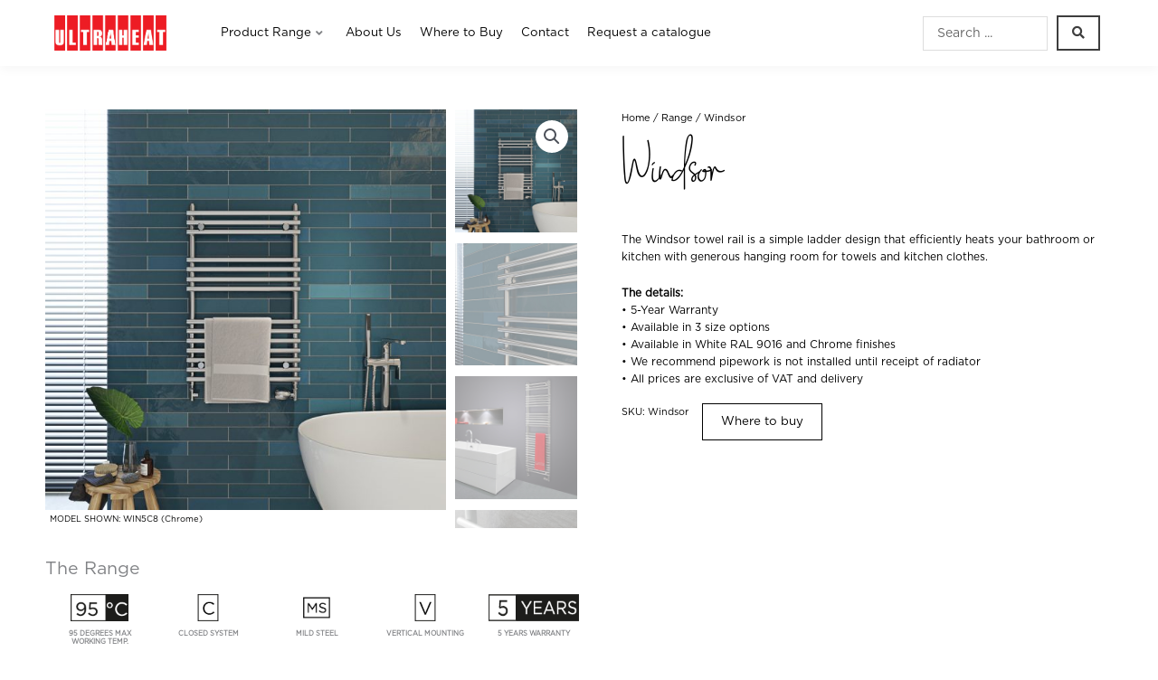

--- FILE ---
content_type: text/html; charset=utf-8
request_url: https://www.google.com/recaptcha/api2/anchor?ar=1&k=6Le2-eQcAAAAADVpOprj7moSieLXlUaCUHSXgc4q&co=aHR0cHM6Ly93d3cudWx0cmFoZWF0LmNvLnVrOjQ0Mw..&hl=en&v=TkacYOdEJbdB_JjX802TMer9&size=invisible&anchor-ms=20000&execute-ms=15000&cb=8xdpb5le3nhi
body_size: 45148
content:
<!DOCTYPE HTML><html dir="ltr" lang="en"><head><meta http-equiv="Content-Type" content="text/html; charset=UTF-8">
<meta http-equiv="X-UA-Compatible" content="IE=edge">
<title>reCAPTCHA</title>
<style type="text/css">
/* cyrillic-ext */
@font-face {
  font-family: 'Roboto';
  font-style: normal;
  font-weight: 400;
  src: url(//fonts.gstatic.com/s/roboto/v18/KFOmCnqEu92Fr1Mu72xKKTU1Kvnz.woff2) format('woff2');
  unicode-range: U+0460-052F, U+1C80-1C8A, U+20B4, U+2DE0-2DFF, U+A640-A69F, U+FE2E-FE2F;
}
/* cyrillic */
@font-face {
  font-family: 'Roboto';
  font-style: normal;
  font-weight: 400;
  src: url(//fonts.gstatic.com/s/roboto/v18/KFOmCnqEu92Fr1Mu5mxKKTU1Kvnz.woff2) format('woff2');
  unicode-range: U+0301, U+0400-045F, U+0490-0491, U+04B0-04B1, U+2116;
}
/* greek-ext */
@font-face {
  font-family: 'Roboto';
  font-style: normal;
  font-weight: 400;
  src: url(//fonts.gstatic.com/s/roboto/v18/KFOmCnqEu92Fr1Mu7mxKKTU1Kvnz.woff2) format('woff2');
  unicode-range: U+1F00-1FFF;
}
/* greek */
@font-face {
  font-family: 'Roboto';
  font-style: normal;
  font-weight: 400;
  src: url(//fonts.gstatic.com/s/roboto/v18/KFOmCnqEu92Fr1Mu4WxKKTU1Kvnz.woff2) format('woff2');
  unicode-range: U+0370-0377, U+037A-037F, U+0384-038A, U+038C, U+038E-03A1, U+03A3-03FF;
}
/* vietnamese */
@font-face {
  font-family: 'Roboto';
  font-style: normal;
  font-weight: 400;
  src: url(//fonts.gstatic.com/s/roboto/v18/KFOmCnqEu92Fr1Mu7WxKKTU1Kvnz.woff2) format('woff2');
  unicode-range: U+0102-0103, U+0110-0111, U+0128-0129, U+0168-0169, U+01A0-01A1, U+01AF-01B0, U+0300-0301, U+0303-0304, U+0308-0309, U+0323, U+0329, U+1EA0-1EF9, U+20AB;
}
/* latin-ext */
@font-face {
  font-family: 'Roboto';
  font-style: normal;
  font-weight: 400;
  src: url(//fonts.gstatic.com/s/roboto/v18/KFOmCnqEu92Fr1Mu7GxKKTU1Kvnz.woff2) format('woff2');
  unicode-range: U+0100-02BA, U+02BD-02C5, U+02C7-02CC, U+02CE-02D7, U+02DD-02FF, U+0304, U+0308, U+0329, U+1D00-1DBF, U+1E00-1E9F, U+1EF2-1EFF, U+2020, U+20A0-20AB, U+20AD-20C0, U+2113, U+2C60-2C7F, U+A720-A7FF;
}
/* latin */
@font-face {
  font-family: 'Roboto';
  font-style: normal;
  font-weight: 400;
  src: url(//fonts.gstatic.com/s/roboto/v18/KFOmCnqEu92Fr1Mu4mxKKTU1Kg.woff2) format('woff2');
  unicode-range: U+0000-00FF, U+0131, U+0152-0153, U+02BB-02BC, U+02C6, U+02DA, U+02DC, U+0304, U+0308, U+0329, U+2000-206F, U+20AC, U+2122, U+2191, U+2193, U+2212, U+2215, U+FEFF, U+FFFD;
}
/* cyrillic-ext */
@font-face {
  font-family: 'Roboto';
  font-style: normal;
  font-weight: 500;
  src: url(//fonts.gstatic.com/s/roboto/v18/KFOlCnqEu92Fr1MmEU9fCRc4AMP6lbBP.woff2) format('woff2');
  unicode-range: U+0460-052F, U+1C80-1C8A, U+20B4, U+2DE0-2DFF, U+A640-A69F, U+FE2E-FE2F;
}
/* cyrillic */
@font-face {
  font-family: 'Roboto';
  font-style: normal;
  font-weight: 500;
  src: url(//fonts.gstatic.com/s/roboto/v18/KFOlCnqEu92Fr1MmEU9fABc4AMP6lbBP.woff2) format('woff2');
  unicode-range: U+0301, U+0400-045F, U+0490-0491, U+04B0-04B1, U+2116;
}
/* greek-ext */
@font-face {
  font-family: 'Roboto';
  font-style: normal;
  font-weight: 500;
  src: url(//fonts.gstatic.com/s/roboto/v18/KFOlCnqEu92Fr1MmEU9fCBc4AMP6lbBP.woff2) format('woff2');
  unicode-range: U+1F00-1FFF;
}
/* greek */
@font-face {
  font-family: 'Roboto';
  font-style: normal;
  font-weight: 500;
  src: url(//fonts.gstatic.com/s/roboto/v18/KFOlCnqEu92Fr1MmEU9fBxc4AMP6lbBP.woff2) format('woff2');
  unicode-range: U+0370-0377, U+037A-037F, U+0384-038A, U+038C, U+038E-03A1, U+03A3-03FF;
}
/* vietnamese */
@font-face {
  font-family: 'Roboto';
  font-style: normal;
  font-weight: 500;
  src: url(//fonts.gstatic.com/s/roboto/v18/KFOlCnqEu92Fr1MmEU9fCxc4AMP6lbBP.woff2) format('woff2');
  unicode-range: U+0102-0103, U+0110-0111, U+0128-0129, U+0168-0169, U+01A0-01A1, U+01AF-01B0, U+0300-0301, U+0303-0304, U+0308-0309, U+0323, U+0329, U+1EA0-1EF9, U+20AB;
}
/* latin-ext */
@font-face {
  font-family: 'Roboto';
  font-style: normal;
  font-weight: 500;
  src: url(//fonts.gstatic.com/s/roboto/v18/KFOlCnqEu92Fr1MmEU9fChc4AMP6lbBP.woff2) format('woff2');
  unicode-range: U+0100-02BA, U+02BD-02C5, U+02C7-02CC, U+02CE-02D7, U+02DD-02FF, U+0304, U+0308, U+0329, U+1D00-1DBF, U+1E00-1E9F, U+1EF2-1EFF, U+2020, U+20A0-20AB, U+20AD-20C0, U+2113, U+2C60-2C7F, U+A720-A7FF;
}
/* latin */
@font-face {
  font-family: 'Roboto';
  font-style: normal;
  font-weight: 500;
  src: url(//fonts.gstatic.com/s/roboto/v18/KFOlCnqEu92Fr1MmEU9fBBc4AMP6lQ.woff2) format('woff2');
  unicode-range: U+0000-00FF, U+0131, U+0152-0153, U+02BB-02BC, U+02C6, U+02DA, U+02DC, U+0304, U+0308, U+0329, U+2000-206F, U+20AC, U+2122, U+2191, U+2193, U+2212, U+2215, U+FEFF, U+FFFD;
}
/* cyrillic-ext */
@font-face {
  font-family: 'Roboto';
  font-style: normal;
  font-weight: 900;
  src: url(//fonts.gstatic.com/s/roboto/v18/KFOlCnqEu92Fr1MmYUtfCRc4AMP6lbBP.woff2) format('woff2');
  unicode-range: U+0460-052F, U+1C80-1C8A, U+20B4, U+2DE0-2DFF, U+A640-A69F, U+FE2E-FE2F;
}
/* cyrillic */
@font-face {
  font-family: 'Roboto';
  font-style: normal;
  font-weight: 900;
  src: url(//fonts.gstatic.com/s/roboto/v18/KFOlCnqEu92Fr1MmYUtfABc4AMP6lbBP.woff2) format('woff2');
  unicode-range: U+0301, U+0400-045F, U+0490-0491, U+04B0-04B1, U+2116;
}
/* greek-ext */
@font-face {
  font-family: 'Roboto';
  font-style: normal;
  font-weight: 900;
  src: url(//fonts.gstatic.com/s/roboto/v18/KFOlCnqEu92Fr1MmYUtfCBc4AMP6lbBP.woff2) format('woff2');
  unicode-range: U+1F00-1FFF;
}
/* greek */
@font-face {
  font-family: 'Roboto';
  font-style: normal;
  font-weight: 900;
  src: url(//fonts.gstatic.com/s/roboto/v18/KFOlCnqEu92Fr1MmYUtfBxc4AMP6lbBP.woff2) format('woff2');
  unicode-range: U+0370-0377, U+037A-037F, U+0384-038A, U+038C, U+038E-03A1, U+03A3-03FF;
}
/* vietnamese */
@font-face {
  font-family: 'Roboto';
  font-style: normal;
  font-weight: 900;
  src: url(//fonts.gstatic.com/s/roboto/v18/KFOlCnqEu92Fr1MmYUtfCxc4AMP6lbBP.woff2) format('woff2');
  unicode-range: U+0102-0103, U+0110-0111, U+0128-0129, U+0168-0169, U+01A0-01A1, U+01AF-01B0, U+0300-0301, U+0303-0304, U+0308-0309, U+0323, U+0329, U+1EA0-1EF9, U+20AB;
}
/* latin-ext */
@font-face {
  font-family: 'Roboto';
  font-style: normal;
  font-weight: 900;
  src: url(//fonts.gstatic.com/s/roboto/v18/KFOlCnqEu92Fr1MmYUtfChc4AMP6lbBP.woff2) format('woff2');
  unicode-range: U+0100-02BA, U+02BD-02C5, U+02C7-02CC, U+02CE-02D7, U+02DD-02FF, U+0304, U+0308, U+0329, U+1D00-1DBF, U+1E00-1E9F, U+1EF2-1EFF, U+2020, U+20A0-20AB, U+20AD-20C0, U+2113, U+2C60-2C7F, U+A720-A7FF;
}
/* latin */
@font-face {
  font-family: 'Roboto';
  font-style: normal;
  font-weight: 900;
  src: url(//fonts.gstatic.com/s/roboto/v18/KFOlCnqEu92Fr1MmYUtfBBc4AMP6lQ.woff2) format('woff2');
  unicode-range: U+0000-00FF, U+0131, U+0152-0153, U+02BB-02BC, U+02C6, U+02DA, U+02DC, U+0304, U+0308, U+0329, U+2000-206F, U+20AC, U+2122, U+2191, U+2193, U+2212, U+2215, U+FEFF, U+FFFD;
}

</style>
<link rel="stylesheet" type="text/css" href="https://www.gstatic.com/recaptcha/releases/TkacYOdEJbdB_JjX802TMer9/styles__ltr.css">
<script nonce="Xlh2SRZhqQOuDpYckvTWnA" type="text/javascript">window['__recaptcha_api'] = 'https://www.google.com/recaptcha/api2/';</script>
<script type="text/javascript" src="https://www.gstatic.com/recaptcha/releases/TkacYOdEJbdB_JjX802TMer9/recaptcha__en.js" nonce="Xlh2SRZhqQOuDpYckvTWnA">
      
    </script></head>
<body><div id="rc-anchor-alert" class="rc-anchor-alert"></div>
<input type="hidden" id="recaptcha-token" value="[base64]">
<script type="text/javascript" nonce="Xlh2SRZhqQOuDpYckvTWnA">
      recaptcha.anchor.Main.init("[\x22ainput\x22,[\x22bgdata\x22,\x22\x22,\[base64]/[base64]/[base64]/[base64]/[base64]/[base64]/[base64]/[base64]/[base64]/[base64]/[base64]/[base64]/[base64]/[base64]/[base64]\\u003d\\u003d\x22,\[base64]\\u003d\\u003d\x22,\x22V8Ouwp3CrFZ1a8K1wrvCjsOnT8OvbcOBfXDDqcK8wqQgw65Hwqx1Q8O0w59bw6PCvcKSNMKNL0rCn8KwwozDi8K4V8OZCcO+w6QLwpInZlg5wqDDm8OBwpDCuR3DmMOvw5t4w5nDvlXCuAZ/LcOhwrXDmDdBM2PCuHYpFsKIIMK6CcKRB0rDtDZ6wrHCrcOBPlbCr2IdYMOhFMKJwr8TbX3DoAN5wr/CnTpnwrXDkBwhU8KhRMOADmPCucO8wozDtyzDklk3C8OUw53DgcO9NDbClMKeLsOlw7AudnbDg3sOw57DsX05w4x3wqV9wqHCqcK3woPCiRAwwoLDnzsHEcKVPAMFZcOhCUF1wp8Qw58CMTvDp3PClcOgw5R/[base64]/DvGU/wpzDnm9Nw7FVJcKTbsKec8KUO8K6M8KfH2Vsw7NNw4zDkwkvLCAQwp/CnMKpOAlNwq3Dq1QTwqk5w7/[base64]/Cn8KlBMOkPsKxw7h5Q3zCtA3Clkp3wqx6OMKiw47DvsKlAcKnSnLDmcOOScOsJMKBFXXCscOvw6jCqwbDqQVCwrIoasKSwqoAw6HCnsODCRDCvMOwwoEBFSZEw6EAXA1Aw6NfdcOXwqjDi8Osa2ofCg7Dp8Kqw5nDhFTCicOeWsKIOH/DvMKaGVDCuC1cJSVdRcKTwr/DnMK/[base64]/Cl8KOfcKiRi3CpS3DgzzDkMO1csKHw4s7w63DqTcswptTwqHCgT8Tw7bDvEXDqMOOwoPCsMKyasKubFZGw4/CsBELKMK+wq8QwphUw4p+MBMCD8Oow4Z3FwVOw79kw6jDoFQdcsOySw8VGELCmGvCuAtvwo9Jw77DnsOUDcKtdk56VcOIMsOSwohTw65bDEXDohtUF8KkZD/CqjHDocOMwpgQR8KeV8KbwqgXwqRaw57DlAFHw7oMwodMZsO5B1U1w7zDgMKLFU7DmsOyw49AwoBmwrQpWWXDu1nDj1fDrSYOIx9LEcKOKsODw7sTGy3DpMKHw5jCmMKyKHjDpRvCq8OoOcO/[base64]/[base64]/Du8OxSG9hwoTDrQlmwoB0UMKZH8OZY8OQbTUIdMODw4bCo0ATw7cVdMKDwpATN37CrMO4w4LCjcKSY8O9WHnDrQ5dwpcUw4JpOTjCvMKBKMOuw6ACY8OAfEvChsOcwq7CohkMw5pbYMKRwox/ZsKYeUpyw4QewrHCp8O1wrlYwqAew4UpelzCgcK4wr/CtcOMwqokDcOLw77Dv1IpwrnDqcOAwpTDtm42MMKKwrksABNGI8Okw63DqMKIwqxwQARmw6sww6/[base64]/CtcOeGMOAwr/ClCkzGsOfLErCj1gCw6vDpB7CvnQzSsOVw7oMw7HCk0ZjLRfDucKpw5FEBcKcw6bCosOEVsOhwqM7fgjCkG3DiQVPw67Ch3NxdcKkM1XDsS5lw7RCdMKiYcO3HMKnY24kwp0dwot/w4slwoRrw4DCkzAdb2oZOcKlw6xENsO5wpLDt8ONEsOHw4LDjHBgIcKwM8KzSWDDlCJhwoRYwqrCiWRIb0Znw6TCglQewppeG8O6B8OqLSUBbgNlwqfDul94wq7Co0rCu3fDvcK3Um/DnX1zNcO0w4VMw70pBsKjMUgJSMO2XsKjw6JIwoscOBJDRMO4w6fDkcOsIMKFIGvCpcK7fMK/wpLDtcOXw58Xw5rDpMOJwqRRLjcTwq7DgMOXdW/[base64]/[base64]/CqsO8LsKNV1nDvsO+P8Kof0rCksO7FQbDhAl7fw3CpV3Dh3tdY8OhU8OiwqvDicK0fMOqwok7w7AgaW8TwpMgw5/CtsK0JsKEw41kwpUyI8OCwrTCg8O0w6tROMKkw59SwpzClmnCrsKnw6PCmMK+w7VVKMKsU8KPwo7DnC3CgcOhwo0QbxAkKljClMKsc0dtDMKKWE/Ct8Oqwr7DqT8mw47ChXbCmUDChjdmLcKowovCi3N7wqnCrjcGwrLCr37CssKoOHx/wq7CvMKUw4/[base64]/Dg0YkasKMwotIYkzDozROUsORVcOWwpcfw6sfw40Gwp3CqsKwAsOvQcKnwqvDpEbDniQ7wr/DucKjAsOAe8O+VMO5EcOHE8ODZsOgHnJFXcO7eydRCgA5wrNPaMOrwozCpsOxwq/DhHnDgRTDnsOeTsOCQWpkw40aCiskP8KHwqADO8OiworCuMOAHAQRU8KPw6zCn21wwoTCuwTCuTMiw6NpE3puw43DqG1kf2XCuCFsw6jCoxPCjWAFw7FoE8O3wp3Dph/CksKbw4oLw6/[base64]/PsO8w6rCjTByw4fCl8K8BcKzKCvDnGw8w6zDt8K/w7fDqMKhw7pRUsO1w4QrD8K/EQMxwqHDqgslelguFBDDqmfDvhZFRBnCjcOrw6JeVsKpKjBxw41MdsO/[base64]/CoMOrIxN/F8Oyw5J7wpbCu8Obwp8ow6d/[base64]/w7xFw7nCthwYw4vCksKIwpIUw4UydlExRChTwptzwrnCg2IpacK3w7LCuRYrfxzDrnwMFsK0VcKKaDfCl8KFwoc4LcOWJgV5wrIkw7/DscKJEDHCnhTDiMKNRXUrw5PCj8KAw53CqMOCwr/CvVEYwqjCoznCrsOKPnB5HhQ0wqDDisOyw7bDlMOBw4cxLl1faXRVwrjCjRbCsgnCtcO/[base64]/[base64]/DhjkuE8K9w7XCg18kMFzCtQ5ywpB7CcKpHRPDnsO4U8K0Sjt2TTUYbMOUOXDCisO+w7F8TCVhwo7CrBRFwrzDj8OcdjsYQUZQw6lowovDjMOhw7/[base64]/wpMMw4bCnTkSwqEiwqjDsDFqw4zDu8OqwqhnSTrDvFxXwpLChHrDnWfDrcOeEMKCdsKGwpzCpsKiwqPCmsKFBMK+w4zDs8OgwrJCwqdCcF95EVcVBcOSSnjCuMKDOMKNwpRYAyorwqhACsKmH8K5ScKxw7kAwoZsRcOJwrFjHsOaw5M7w4lkScKwe8O/DMOxCzxdwr7CjFDCvsOFwofDu8KtCMKgQEI6On8ONVRPwqUwNF/DtcKrwqUjI0ZZw4wPfU3CicOnwp/CiG/Dt8K9XsOIf8OGwpAYTsOibAsqWWghaBHDnjfDosKrcMKNw63Ct8KAcw7CocOkYy7Dt8OWCSwgJMKUbcOgw6fDlSfDnMK+w4vDksOMwrvDjXFlKjc+wp49RzLDisOBw6k0w44Ew7MUwq3DiMKUKyQAw5lMw7HDr0jDv8OALMOLJsO/[base64]/OsOOw4QHw6/DrMOZwqzDlkDDvsOgMCAtZMKgAwJrWxQ4eRPDkhEJw6fCtUYPDsKsLMOOwpLCsQjDoWcewo5oR8OxGXFrwqwmQHrDusKHw583wrByU2HDni4mcsKxw41GHsO/DkrDtsKIwqnDrALDt8OAwpkWw5dBRcO7ScOIw4/DucKROQXCnsO4w5zCk8KIGCrCqEjDnwxGwrIRwr3CmsOyS07DkhXClcOTMw/CoMORw5BfNcOfw5gHw68fHgkPU8ONCVrCpcOXw5p4w6/CqsKJw5QAIgfDnkLCuzYqw4sjwog8bxk5w71zYnTDsQ8Jw4LDrMKDUzENwrF6wpd2wpvDs0LDnxPCo8O9w57DrsKNABZPS8K0wrDDiTPDnQwaOsO0N8Oyw4wWLMO6wp3DlcKKwqjDtMOJMi5eLT/Dhl/DtsO0wpjCjAYsw4TDk8OzEXjDncKlR8O2KMOgw7vDljLDqwZicyrClWcCwprCgy1iJsKlFsKhSlnDj0PCgWIaU8OyHcOjwo/Cu0sTw4fDtcKUw6R/AC3DhXoqMyXDiggYwqfDul7Crm7CvDV+w50pw6rCnFdPemsUasKKFmAjdcOYwpMVwqcTw6IlwrwpRTrDjEB2CMOkXMK/w6XClsOmw6fCqG8SZsO2w7IKDcORMGoQdHYYwqwwwpRCwrHDtMOrEsKEw53Du8OWQgBGLFnCvsOBwpkow61uw6PDmTjCjsKMwothw6fCninCkMKeBzIcAl/[base64]/Dom1iw79cZHLCiMOVMn7Dm8KxwpQWM8KmwrvCsAcuccKANHbDjgfCtcKZbDBgw6tGZHPCsChUwp7CiSjDnEV9w7x8w6rDiFcnEcOoc8KkwpI3wqo9wqERwqfDvsKgwq/CmD7DkcOXTBrCrsOEBcK1NUbDpxdyw4g+J8Odw5DClsOywqxtwrlFw401ZRzCtWDCijlQw7/Dj8ODNsO5eXhtwpYCw6fDtcKuwr7Dm8O7w7nCkcOuw5xsw4YcXTJywp5xYsORw7PDpBV8MBwVRMOKwq/CmsKHMlzCqW7DqAxCN8Kow7HDtMKowqzCuF0UwqTCtMOkV8OTwqkFHlLCgsK3ZB5Ew5bDsBnDoSdmwoR6WBRNVzjDl1PCnsOyXQnCi8Kyw4EPb8KbwqvDm8O4w7/CocKxwq7CgzLCmFzDm8K4c0DCssOaXBvDmcO2wqPCqFPCncKOGQbCgsKYeMKywqbCpSfDqwRyw5sNJ2DCt8OJMcKYdsO8YcKgeMKdwq0WXVbClQzDpsK9O8KPwqvDjlfCrnsowrvCksORwpDCiMKgOw/CpMOkw7oxExvCgMOsC1NvQkjDmMKIETQTZsOIEMKdcMOfw73CqMORWsOWc8OKwoMndE/CncOVwrLCkcOAw78AwoPChxthC8O6OR/CqMOhDC54wrdnw6JKD8KRw747w6Fww4nCnAbDuMKEX8KUwqF8wpJAw7/CiQovw6DDrnPCvsOjwoB1cQwpwqfDsU18wq0yTMO8w7jDsnl8w4DDm8KgNcKsIR7Cti/DrVtOwptawqYQJ8O4B0lZwqzCmcORwrTDscOcwrnDg8OnCcKXf8K4wpTCnsKzwqPDjcK4BsOawqsVwq5OUMKTw6/Cp8OQw6XCrMKkwofCqFRewqjCvyRWAAzDtzbCnDBWwoHCm8OoacOpwpfDsMKJw7xOV1vCkz3Cv8KhwoXChj0LwpxDXsOqw5vCkcKpw4/ClMKWIsOcWMKfw5/DgsOZw5zChADCiWE/[base64]/DuMONeGYewo1ewogEw6d+A0I0wqhXw4bDhEJmHsOpRMKmwp8BXWIgJ2bCvxo7wrDDlXjDjMKheEHDsMO+LMO/w47DpcOMHsOeMcOSAmPCvMOLLmhmw685VsOXHsKswrfDpjhIPnjDsUotw5xzwo4fZwo7OsKdeMKcw5grw50rw7NCI8OUwoVjwoYxW8OKVcOAwqc5w7jDp8OlHyUVEDHCgsKIwr/Dg8ONw47CnMK9wr9jA1LDi8OhYsOvw5bCtgllccKlw69sAWTCusOWwqnDggPDv8KobiDDtQLDtDdtDMKXDh7DtsKHw5MjwrXClGEbDWoZPsOxwoQITMKvw7ItDF3Cp8KNIEnDjsOMw7FXw4/Cg8Kkw7RQOwUlw6zCsBt1w5Nkdxg/wpLDksKTwpzCtsK1wpluwofCvAhCwo/CgcKEScOzw6g/[base64]/DtMOAwpFZw4LCuFxSw6LCgFrDrsK4w77Dq0UkwrBvw711w4TDt1/DuEbDn0PDgsKlADnDjMKBwqzDn1V0wpIDBcKhwpFPOMK6WcORw6vCncOiN3HDlcK1w4d0w5xLw7bCqRBuU3fCrsOcw5/DiUg0FMO8wq/Ci8OGYDXDvMK0wqF4dcOaw6ElDMKqw4ltMMKcVz3ChMOvL8KYQQvCvD5Qw7ggbV/DgsK3wpzDgMOpwpLDrMOrfVUMwozDi8OqwoceYkHDssK1S3bDgcOba07DuMOdw4ZWacOCdcOXwqYgSSzDg8Kww67DmHPCl8Kew5/[base64]/w6/DkzFKw64Jwq5wTyQLwpbDtsOoMkw+CcOxwq5IAsO0w5bCqwbDoMKELcKTaMKQWMK6fcK7w6YUwoxpw7dMw7gEwq9IKmTDulTCvU5KwrN+wo9ZfxLCjMO2wrTCmMOQLXrDnynDh8KWwrbClAwWw4TDg8KqaMKxWsOkw6/[base64]/SivCjcOqADxwFcOcw5XChgXDmsOBGlg7wq/DpGvDqcOJwojDocOdUyPDpcKLw6/CiVvCtA0Cw4nDvMKpwqRhw7ZPwpLDuMK4wrfDskLDv8K+wofDl1J5wp1Pw4QGw5nDnMK6RsKsw7ErLcOcTsKvSRLCgcKyw7Qpw7fCrR/CiDcacgHCiD0lwq/DjFcVRzLDmwDDp8ORWMK9wro4WyzDssKHNGYnw43CvcOew53CusO+WMOUwp5kGE/[base64]/DqMOXQxhAw45xUsOON8OrbXEZw60/NMOHw4jCmsKXQR/CkMOhGUEnw5MIeyEafsKiwrbComghGsOqw5rCisKtwqvDhAPCqsOPw7/DgsKOdsO0woDCrcOPLMKGw6jCssO9w4RBdMOVwpVKw4LChggdwpMzw4YQwpYGRgrCqDpVw64LRsOqQMO6UMOPw4VfFcK/fsKqw6XCg8ObdsKmw6vCrk0WWiDDrFHDvx7DisK5wr5RwqUKwpE7DcKbwodgw6EcOGLCi8OSwr3ChMKkwrfCisOZwrfDqU3CgsK3w6FUw7Euw7zDqhHCtSfCnXtTScOCwpdLw5DDjE/[base64]/CqsKTwpsJYS/[base64]/Do8Orw63CgRzDrj0SIhjCiRIkC3rCosODw5UqwqbDlsKEwpPDnSYKwrhUGF/DuS0Bw4fDuDLDqUdzwqbDhkTDliHCrsOgw71VPcOnHcKjw7jDgMKRW0YMw73DocOSJUgddsO4NiPDkDNXwqzDhWNNP8O6wqBXTRnDg3lMw6XDlsOUwo4wwrBXw7DDssO/wqVoLEjCtgQxwrtCw6XCgMOsXsK2w6DDpsKWCC9/w5t6K8KOH1DDk1F1fXHCu8KnWGXDm8KnwrjDqB9fwprCj8OxwqUWw6fCscO7w7rCvMKlGsKsdmdmUsOUwolWQy3CgcK+wrLDqmfCu8Oxw6jCjMOUalINODLChzzDhcKaDQfClRvDmQjCrcOEw5Vcwpsuw5bCnMKsw4bCrcKgfnrDh8KOw4x6LwMrwp18OsO/FcKQJsKBwodTwrDDnMOYw41SUsKBwobDtyABwrDDjMOIUsKRwqswVMOwT8KPHcOaacOVwoTDmGHDscKEGsK7Q1/CkibDhxIBwol9woTDklDCuTTCn8KASMK3TUzDpsOlBcKWVMKWGyzChsOVwrDDhARmKcOHTcO/w4zDsmDDpsOjw4LDk8KBSsKZwpfCvsOgwr/Crx4uNsO2acOAJFsbXsOcGi/DgDzDksOZWcKWQMKWwqPCjcKvOxfClcK9woPCoz9Dw5DCik82bsO7QSJiwoDDsRPCo8Kzw7vCv8O/w6smM8KbwrrCosK3E8ObwqE8wqbCnMKVwpvDgMO3EAMjwpNvbyvDp17CqUbClz7DsmPDlMOeWCsEw7vComrDh103YjDCkMO7NsOCwq/Cr8KaB8OUw7DDrsOHw5dJeRc5VhUPSg82w7zDksOawrjDl2YqCjBGw5PCumAzDsOoW3g/G8OEIQ4pTiDClsO5wqcBKirDo2jDm1/ClcORQsKww7AUf8ONw5HDm37Cr0DDq37Dp8KeMhgNwrdrw53CiUrDsWIgw6pPKQoGe8KWNcO5w5bCvsOFcmrDjcKSZcKNw4cOU8K/[base64]/[base64]/CgEs7wqARW8O7w4gNw792P8Kxe8O2wokMHW0cHcKBw5ddEsKtw6nCvcORLsKlRsOrw4LDrTMhGV1Vw7Z1VAXDgAzCpjBnwqzDhx8JJ8OzwoPCjMOJwrkkw6vCuWEEGcOVUMKfwpF3w7zDpcKAw77Ch8K2w6zCl8O1anfCvhx8bcK7BUteK8OuYMKQwp/DisOrMwrCjGrDky7Csz9rwqdvw78TOcOIwpzDoUIiPkBKw6crGANHworCrm1Cw5wFw79ZwpZ6GcOASn4Twr/DtkvCrcOPwrPCt8OxwpdXGQbCg2sdw5fCmcObwpEDwoQhw4zDklnDhEfCpcOQQ8OlwpRXeT9IKMK6fsOJUn00WFUFYsO2EsOxS8Oiw5VDVzRzwoTCmcOTX8OJPMOkwrvCmMKGw67Cl2HDkHAaVMO6WcKgJMKhD8OXHMOaw4w2wqNRwpLDo8OwNzJWI8K/w4TCpS3Dox9HYsK3BzwNDnzDgWURQ0bDlijDh8Otw4jCr3ZxworDoWUnXXdWd8Oxwpwaw6R2w4FSD0fCrwUpwrJkRR/Dux7DlBPDtMO4w5nCkzNoBsOqwpHDusOUAkcydl9vw5Q3Z8O5worCuF5/[base64]/[base64]/CmTpQw6pKwqvDmVVhGcK4D8OzNkrDrmx7esOhwrt5wr3DgBF3woFywpYTQcKRw6FNwozDmsK7wpllR2jDpQrCsMOXV1vDrMOEHU/[base64]/[base64]/wppxXgLDqMKIwrJyw5VLJDtiwrVPw43CrsKFKRpoAELDtX7CuMOSwojDgS9Rw49Fw53CsSzCgcOOwo/CgHp5wopnwp4lbMO/w7HDsxzDklw0Z2V6wpTCiAHDsQ/CsQxswq7CvxLClkkZw7sLw6/DuhLCnMK4ccKRwrfDkMOrw7A8KyRRw5VGNMK/wpbCum/CtcKkw5cKw7/CqsOvw4PCqwkcwo/DhAxUJ8KTHVp7w7nDo8K4w6zDmRlef8KzH8O4wp5UdsOQbURYwrR/OsONw50Mw6w9w6XDtWURw6nCgsKWwo/ChcKxM2dzVMONLybDoTHDpwdOwqHCssKowrDCuT3DicK4PBjDhMKEwobCp8O1chLCt2TCghc1woLDksO7AsKuWsOBw6Nswo/[base64]/wpJNKcOmJ8Ozw70PwoUbw4HCucOLFsKWw5lqwojCoMOYwpguw5zCjmPDr8KTBF9rwp/[base64]/CqmMcwqxRw5Yuw6UZw6QLw6vCvsO4w4IuV8KQCQ7CmMKwwrxEwonDjm7DoMOFw7s4F2pJw5HDscK1w4VtJDhRw5HCrV/CosK3VsK4w6LCi3Npwoh+w5I2wonClcK6w5FyZ0rDihjDoi/CrcKNcsK6wqETw7/Dh8KPIQvCg0jCr0rCjX7CksOqAcOhWcKZXwvDo8K/[base64]/w495w6kVYxFIwqDDnMOiWXlAbMKPHFdNfQwEfcO7cMKLI8KgP8KWwrktw4tJwoQzwqQMw7JMegkyFSYiwrgQZD3DtcKSw5tUwoTCoizDmDjDhMKbw6TCgi/[base64]/w6vDtcKYScOsEhnDg3HDvxDDtzwHE8KRJi/CvsKOwp5mwrkWc8KbwovCqy3CrMK/K1/Drnc9EsOnQsKQJD/Ctx/CtXXDp1d2ZMKMwr/[base64]/wpllwpfCrg/[base64]/HMO+RMKewqZPesK7TcKNRRp3w5p7RQZFD8OOw7XDgUnCnW5PwqnDlsKYQcKZw6rDqAjDusKqcMO6SjZgCsOVWSpQw74GwrArwpFrw4c6w4Zpf8O6wqgnw5fDnsOWwrcOwobDkVcrY8KQcMOJN8Kyw4TDg1c3ScKfOcKfem/Ck1nDrlbDql5oTl7Cqm8Dw5vDiG3CqXMRAcKaw6XDtsOJw5fCpAFpKMKBDyoxwrRcwrPDt1TCssKyw7U/w4XDlcOJWcO6C8KEYsK7RMOAwqcNUcOvP0UHQsKyw4fCp8OFwrvCq8KCw7fCgsODBW07LFPCpcOeGSprUh5+eWxZw7DChsORB07Cl8OxMC3CtEpLwo8ww6/CssKdw5tpBsO9wp8fWAbCtcOhw5BDAUbDglxRw4XCiMOvw4/Cgi7Ck1nChcKYw5M0wrQ8RSZiwrfCpyfCv8OqwpZUw6TDpMKrfMKzw6hEwph1w6fDgVPDg8KWPlDDisKNw4fDvcO2AsKzwrhJw6kZaxtgAx1fQGXDj0sgwr0kw7jCk8K/[base64]/Dl8OKwp12woPCi8Otwqhfw7jDgUDDicOLw5bCvT0yTcKPw6DCln9hw5thVMOQw75IJMKQFxNbw580XcO1PjgGw6QXw4hxwoN4biB9EALDu8O9AQXCr0xwwrrDgMK5wrPCqFvCrWfDmsK/[base64]/[base64]/[base64]/CtTUWw57CqMOEw5bDqX4JBcKPw7hTwot/bMOkOULDtMOXM8KbVVfCisKkw4UAwqEUfsK3wr3Cl0EJw5PDisKWKH/Cikc7w4Ucw4PDhsO3w6AwwprCmlYhw78aw6pOZHLCjcOLM8OAAsOpDcKPdcKWGkNxNxhMHCjCrMK5w5zDrnVEwps9wo3DsMORYsKMwrTCrC4/w6V+TF/DhCLDmQAIw7I7KyHDrCI2wp5sw79MK8KpSFxmw4IDfcO0HGQ8w4ZBw7XDjH0Xw7xUw51uw4nDmiBTFTNTO8KrFsK3NcKsTU4gWMOtw6jDrcKgw71lEcOnJcKtw4/DncOnCMOxwojDl3teXMKAW1NrVMOyw5cpb2LCoMO3wqZwFTNXwoUWMsKDwoRpdMORwp7Ds2MnYFkUw5RjwpIRHHYwRMOGU8KfJxjDtMOOwpLDsxhVGcKOe10Vw4rDtcKxLcO/[base64]/ClcKNPMKsw5rDkUXDo8KcUhjDu8O6FR1fwrp4dMOwRcOfEMOkE8K9wp/DnSZuwrphw6MzwqsEw4XCnMOQwrjDnFvCiUbDgX1WeMO2asOUwqt/[base64]/[base64]/Cklhpf8Kaw49VPQ0ZwoNeQjDCuEk2X8KLworCn0Vyw6vCvGfCmsOhwpjDqTfDhcKFFcKnw5fCowDDosOawojCkmjCsw8AwpUjwr82OEnCn8OZw6HDpMOBe8OwPDHCt8O4Zjg0w7VEYjPDlxvCoV9OGsO4bQfDtX7CkMOXwqPCusKJKlsHwo/CrMK6wrgUwr07w43Dlj7CgMKOw7J8w7Myw6dKwohQP8OoJxHDn8KhwqfDpMOOZ8KIw5zDjTIHXMOYLlPDsUdqf8Ktf8Ohw550UHAFw5IIw5nCmcOkeCLDgsKELcKhIMOOw5TCqxRdYcKuwrpmGG/[base64]/ChsKIES4ew6TDjcKJwplyD8Knw7I0wpgJwqMqSwdvbcK3w6xmwp/Con/[base64]/[base64]/CuVwSDjPDtsK7w7JbQ8O8w5jDtMKQwq/CgxQ1wp9/ZSo4HmsNw5wrwqpnw419N8KlCMO/w4fDo0BnNMOIw4fDtcO6OER3w5DCuVDDtFDDgBvDvcK3VhJnHcKUF8O0w4JvwqHCnm7Ck8K7w5bClsO0wo4FW1oZQsOne37Co8OHN3sUw7tAw7LDsMOzw7zDpMOpwpPCsWpZw7/[base64]/CjsKsb8KfwpkkwqBfwrbCvsKPCsKxUx/[base64]/CtEHCgcKvDcOfGijDiyHDoz7CjMO9LVrDijQuwoNTCRkJC8ODwrhsOcK/w5fChkHCs2DDm8Khw7bDkh9Tw7vCvCdxL8KCwpDDkhbCqxtdw7bDiGc3wqnCsMKoQ8O2McKJw7vCqgNgVXLCu2Nfwp40ZkfClU0bwqHCjcO/[base64]/DisKWw6gQwoNFwoAmw5UZXk/DmcO9N8K7TMOjFMKkU8KXwosbw5cYUzIEaW4Gw4LDkW/ClXxXwqPCsMKrZHwbZirDh8KqNTdWCcOmMDHCocKsCSQyw6VLw7fChsKZV1PCpW/[base64]/OxhITEdlaHhhGyrCmlbDmcOxE2jDk1HDihbChl3DnVXDgWDCkgXDncO3V8K6GU7DrMOfbU9JPB1fPhPCiH89ZwdWOcKGw67CvMOtesO+P8OVCsKJaGgwf39gw4XCmMOoOFllw47ConrCoMO4woPCqEHCsB8iw6hfwrgPdMK2wr/DmWh0wozCmkjDgcKwBsOPwql9GsKmCRtFEsKww4ZxwpPDhDbDnMO5woDDl8K7wrtAw6LCln3CrcKjM8KIwpfChcOKwpfDsU/[base64]/ChizCrHRyZsObHcO9wrXDhSLDqMOxWT3DtDDCv0I7ccK5wq/Ctj3Cqg/Cp0XDiGPDsmLCkBpvXSTCgcKlGMOwwo7CnMO9UQ9AwrPDqsOGw7cUUCZOKsKywrc5MMOnw7cxw5LCrMKDQmEvwobDpQU6w47ChHpTwokXw4ZwY2zDt8OIw7jCq8KACS7CqgXCpMKQNcOXwo9lX1/DlF/DuBcaMMO7w7B3ScKILgPCkETCrShBw6sSdjjDosKUwp8swojDmkXDrEd/aQNna8OyWzJbw5VkMcOQw6hZwp8TdBgtw6oiw6/[base64]/DlcKCwr3CkcOIwoQSVMOPRcKyZsO4W8KOwrMycsO3LwRFwofCnhY9wptHw7zDkkDDlsOgdcOvNSPDgcKQw5zDkClYwrEGNQIDw6MAesKUOsOGw7pGBwU6wq1VORzCjRJjYsO/bU0pK8Omw5/CtwNKZMK6ccKGVMOvMznDpwvDmsObwpjDmsKFwq/DucOMbMKxwqIdYsKMw5wFw6TCrAsUwpBow5zDhwbCtiAJO8O6DcOGczZ2wpEqYcKDNMOJXwJTJkrDpQnDgEfDgCHDtcOkesONw4LDjyVHwqA/acKZCQjCgcOPw6xefXBCw4MDwoJoYMOuwoc4BmjDmxRpwoBywrI9CUM7w4/ClsOHe13DqAXCtMKdJMKPSsOWYztHeMKNw7TCk8KRw4RAYcKWw5ZlLD9AZ2HDkcKbwrM/[base64]/DrjYFwp7DscKEX8Onw73DmlLDssOMw6HDjsKNIMOrw7TDoBtLw6xVLcKyw7nDnHlienTDhQtuw6rCgcK/X8OOw5zDh8OMHcK7w7pqWcOuaMKYHsK2FncHwpl+w61rwoRNwoLDk2tRw6lcdH/CiHxgwprDvMOkBgEDS3tzfxLDqcOiwpXDnnR2wq0cKAlVMlpnwq8NCl40EWQIBnPCujQSw43DjnPCgsK9w4vDv14hMBZlwrTCmSbClMOLw4sew6dfwqPCjMKvw4I8CxrCkcKxw5EjwrBtw7nClsOHw6fCmXZ3JWNDw65/SEMRR3DDlcOrwpIrUnFgIHkDwp/Dj1XDpWrChW3CugvCsMKsGwhWw67Cuw0Hw6fChcOVUT3CmsKSK8K3woRGHcKRw49LND7CsFfDlHDDrGtCwpVRw5I/[base64]/wq/Ck0XCjcKLfnMzKAnDtcKxL8OhwqzCucKichTCkTXDh0Nww4LCr8Oxw5Arw6zCiFnDi3PCgzxXFCcvHcKJDcO6E8OnwqYWwrMDdSjCqUdrw7ZPDQbDqMOdwqUdTsKqwqobb2tCwoVZw7prVsOwTQXDh2McacOMQCw5csOkwpxWw53DpsOQcXPDuQbDqU/CtMO7A1jCncOOwqHCpCDCn8OLwoLDvTt1w5jCmsOSPhhvw6dowrgHEw3CoX5VMcKGwrN+wq/CoB5rwqUDSsO5QMKyw6TChMKRwqPCv0gjwrRawrbCgMOpwofDimDDncO+DcKqwqfCknJPJxEBEBLCrMKSwoZxw5tswqEib8KuI8KqwrjDvTvCjSAtw6xRUUvDpsKPwrdgTURQJ8KRw4gOX8O9E0k4w7FBwrM7VH7CpsOPwprDqsOBbAUHw5vDg8Kuw4/DhADDvDfDkV/Ct8OTw5VRw6Mmw6nDtBXCgSoYwrE1YBPDtcKuITzDhMK0FQ3CnMKXcsKkck/DuMKUw7DDnnIXMMKnw6rCiytqw5FhwpzCkzwjw6RvQy9zLsO8w4xjwoMxw6s3UEJvw7FtwpJCTzs0dsOlwrfDnGQEwppbW0xPdEvDkcOww55qacKAMcO1L8KCLsKSwq/DlC0pw4vDgsKwb8KNwrJFMMOHeSJ+Nh1wwq5iwplgGsO+cHvDtgEJdcOIwpvDjcOJw4QHHRjDu8OCVQhjKsKowpzCmsOzw5nDjMOkwpjDo8O5w53Cvl5xScKMwpdxVSAOw4TDpAPDvsO/w73CpcOmbsOkwoXCrcKhwq/Cih9Mwq8CXcOow7hZwoJNw4LDssOVGGHCjEnCuwRNwoMVP8OBwpbDrMOqKQ\\u003d\\u003d\x22],null,[\x22conf\x22,null,\x226Le2-eQcAAAAADVpOprj7moSieLXlUaCUHSXgc4q\x22,0,null,null,null,0,[21,125,63,73,95,87,41,43,42,83,102,105,109,121],[7668936,665],0,null,null,null,null,0,null,0,null,700,1,null,0,\[base64]/tzcYADoGZWF6dTZkEg4Iiv2INxgAOgVNZklJNBoZCAMSFR0U8JfjNw7/vqUGGcSdCRmc4owCGQ\\u003d\\u003d\x22,0,0,null,null,1,null,0,1],\x22https://www.ultraheat.co.uk:443\x22,null,[3,1,1],null,null,null,1,3600,[\x22https://www.google.com/intl/en/policies/privacy/\x22,\x22https://www.google.com/intl/en/policies/terms/\x22],\x22I0b2YynHi1ZaZzv4ikwe3dY/JbdHG6Hpq+TW3MP3K/k\\u003d\x22,1,0,null,1,1764650174997,0,0,[215,158,198],null,[104,101,130,201,201],\x22RC-bHlL6GIuCWOJcA\x22,null,null,null,null,null,\x220dAFcWeA4jQxlDNkB9AmPnvt-_2diCQ10XDhPMYCj9LmAiIWRAp-henPqNI9dKsFmIMJly3sQuDNnvzUpX5c_PjXy6kBdWJ_umCg\x22,1764732975091]");
    </script></body></html>

--- FILE ---
content_type: text/css; charset=utf-8
request_url: https://www.ultraheat.co.uk/wp-content/plugins/pitacs-btu-calculator/form.css
body_size: -85
content:
.pitacs_btu_calculator_form .elementor-field-group {
  padding: 0 .2rem;
  margin-bottom: 1rem;
}
.pitacs_btu_calculator_form .elementor-field-group select,
.pitacs_btu_calculator_form .elementor-field-group input {
  border-radius: 0;
}
.pitacs_btu_calculator_form .elementor-field-group .elementor-field {
  font-size: 12px;
}

.pitacs_btu_calculator_form-result-box {
  box-shadow: 0 0 10px 0 rgb(0 0 0 / 22%);
  margin: 3rem 0;
  padding: 50px 50px 35px 50px;
  display: flex;
  flex-direction: column;
  align-items: center;
}
.pitacs_btu_calculator_form-result-circle {
  width: 160px;
  height: 160px;
  border-radius: 160px;
  margin: 2rem;
  padding: 1rem;
  border: 4px solid black;
  display: flex;
  flex-direction: column;
  justify-content: center;
  align-items: center;
}
.pitacs_btu_calculator_form-result-watts-wrapper {
  text-align: right;
}

.pitacs_btu_calculator_form-result-btu {
  font-size: 2.5rem;
  font-weight: bold;
  color: #9c4f00;
}


--- FILE ---
content_type: text/css; charset=utf-8
request_url: https://www.ultraheat.co.uk/wp-content/uploads/elementor/css/post-1186.css
body_size: 728
content:
.elementor-1186 .elementor-element.elementor-element-2cf18df:not(.elementor-motion-effects-element-type-background), .elementor-1186 .elementor-element.elementor-element-2cf18df > .elementor-motion-effects-container > .elementor-motion-effects-layer{background-color:var( --e-global-color-48ea3a1a );}.elementor-1186 .elementor-element.elementor-element-2cf18df{box-shadow:0px -11px 10px -15px rgba(0,0,0,0.5);transition:background 0.3s, border 0.3s, border-radius 0.3s, box-shadow 0.3s;margin-top:0px;margin-bottom:0px;padding:50px 50px 38px 50px;}.elementor-1186 .elementor-element.elementor-element-2cf18df > .elementor-background-overlay{transition:background 0.3s, border-radius 0.3s, opacity 0.3s;}.elementor-1186 .elementor-element.elementor-element-7407306{--grid-template-columns:repeat(0, auto);--icon-size:18px;--grid-column-gap:20px;--grid-row-gap:0px;}.elementor-1186 .elementor-element.elementor-element-7407306 .elementor-widget-container{text-align:left;}.elementor-1186 .elementor-element.elementor-element-7407306 .elementor-social-icon{background-color:#000000;}.elementor-1186 .elementor-element.elementor-element-7407306 .elementor-social-icon:hover{background-color:var( --e-global-color-secondary );}.elementor-1186 .elementor-element.elementor-element-41c5f23{font-family:"Gotham", Sans-serif;line-height:2.3em;letter-spacing:1px;color:#000000;}.elementor-1186 .elementor-element.elementor-element-294441c > .elementor-element-populated{border-style:solid;border-width:0px 01px 0px 0px;border-color:#CDCCCC;padding:20px 20px 20px 20px;}.elementor-1186 .elementor-element.elementor-element-8a1cbd1 .elementor-nav-menu .elementor-item{font-family:"Gotham", Sans-serif;font-weight:400;text-transform:uppercase;line-height:1.2em;letter-spacing:0px;}.elementor-1186 .elementor-element.elementor-element-8a1cbd1 .elementor-nav-menu--main .elementor-item{color:#000000;fill:#000000;padding-left:0px;padding-right:0px;padding-top:0px;padding-bottom:0px;}.elementor-1186 .elementor-element.elementor-element-8a1cbd1 .elementor-nav-menu--main .elementor-item:hover,
					.elementor-1186 .elementor-element.elementor-element-8a1cbd1 .elementor-nav-menu--main .elementor-item.elementor-item-active,
					.elementor-1186 .elementor-element.elementor-element-8a1cbd1 .elementor-nav-menu--main .elementor-item.highlighted,
					.elementor-1186 .elementor-element.elementor-element-8a1cbd1 .elementor-nav-menu--main .elementor-item:focus{color:#FDD9B5;fill:#FDD9B5;}.elementor-1186 .elementor-element.elementor-element-8a1cbd1 .elementor-nav-menu--main:not(.e--pointer-framed) .elementor-item:before,
					.elementor-1186 .elementor-element.elementor-element-8a1cbd1 .elementor-nav-menu--main:not(.e--pointer-framed) .elementor-item:after{background-color:#FDD9B5;}.elementor-1186 .elementor-element.elementor-element-8a1cbd1 .e--pointer-framed .elementor-item:before,
					.elementor-1186 .elementor-element.elementor-element-8a1cbd1 .e--pointer-framed .elementor-item:after{border-color:#FDD9B5;}.elementor-1186 .elementor-element.elementor-element-8a1cbd1 .elementor-nav-menu--main .elementor-item.elementor-item-active{color:#9C4F00;}.elementor-1186 .elementor-element.elementor-element-8a1cbd1 .e--pointer-framed .elementor-item:before{border-width:2px;}.elementor-1186 .elementor-element.elementor-element-8a1cbd1 .e--pointer-framed.e--animation-draw .elementor-item:before{border-width:0 0 2px 2px;}.elementor-1186 .elementor-element.elementor-element-8a1cbd1 .e--pointer-framed.e--animation-draw .elementor-item:after{border-width:2px 2px 0 0;}.elementor-1186 .elementor-element.elementor-element-8a1cbd1 .e--pointer-framed.e--animation-corners .elementor-item:before{border-width:2px 0 0 2px;}.elementor-1186 .elementor-element.elementor-element-8a1cbd1 .e--pointer-framed.e--animation-corners .elementor-item:after{border-width:0 2px 2px 0;}.elementor-1186 .elementor-element.elementor-element-8a1cbd1 .e--pointer-underline .elementor-item:after,
					 .elementor-1186 .elementor-element.elementor-element-8a1cbd1 .e--pointer-overline .elementor-item:before,
					 .elementor-1186 .elementor-element.elementor-element-8a1cbd1 .e--pointer-double-line .elementor-item:before,
					 .elementor-1186 .elementor-element.elementor-element-8a1cbd1 .e--pointer-double-line .elementor-item:after{height:2px;}.elementor-1186 .elementor-element.elementor-element-8a1cbd1{--e-nav-menu-horizontal-menu-item-margin:calc( 16px / 2 );}.elementor-1186 .elementor-element.elementor-element-8a1cbd1 .elementor-nav-menu--main:not(.elementor-nav-menu--layout-horizontal) .elementor-nav-menu > li:not(:last-child){margin-bottom:16px;}.elementor-1186 .elementor-element.elementor-element-5f53f6d{text-align:right;font-family:"Gotham", Sans-serif;line-height:1.7em;letter-spacing:1px;color:#000000;}.elementor-1186 .elementor-element.elementor-element-ad88c96:not(.elementor-motion-effects-element-type-background), .elementor-1186 .elementor-element.elementor-element-ad88c96 > .elementor-motion-effects-container > .elementor-motion-effects-layer{background-color:var( --e-global-color-75b44f2b );}.elementor-1186 .elementor-element.elementor-element-ad88c96{transition:background 0.3s, border 0.3s, border-radius 0.3s, box-shadow 0.3s;margin-top:0px;margin-bottom:0px;padding:0px 0px 0px 0px;}.elementor-1186 .elementor-element.elementor-element-ad88c96 > .elementor-background-overlay{transition:background 0.3s, border-radius 0.3s, opacity 0.3s;}.elementor-1186 .elementor-element.elementor-element-03b5698 > .elementor-element-populated{margin:0px 0px 0px 0px;--e-column-margin-right:0px;--e-column-margin-left:0px;padding:5px 0px 5px 0px;}.elementor-1186 .elementor-element.elementor-element-5fff61c > .elementor-widget-container{margin:0px 0px 0px 0px;padding:0px 0px 0px 0px;}.elementor-1186 .elementor-element.elementor-element-5fff61c{text-align:center;}@media(max-width:1024px){.elementor-1186 .elementor-element.elementor-element-7407306{--icon-size:28px;}.elementor-1186 .elementor-element.elementor-element-294441c > .elementor-element-populated{border-width:0px 0px 0px 0px;}.elementor-1186 .elementor-element.elementor-element-5f53f6d{text-align:center;}}@media(min-width:768px){.elementor-1186 .elementor-element.elementor-element-7aa97dc{width:29.944%;}.elementor-1186 .elementor-element.elementor-element-294441c{width:20.038%;}.elementor-1186 .elementor-element.elementor-element-6591a3e{width:19.986%;}.elementor-1186 .elementor-element.elementor-element-3d2b84d{width:30.014%;}}@media(max-width:1024px) and (min-width:768px){.elementor-1186 .elementor-element.elementor-element-7aa97dc{width:50%;}.elementor-1186 .elementor-element.elementor-element-294441c{width:50%;}.elementor-1186 .elementor-element.elementor-element-6591a3e{width:50%;}.elementor-1186 .elementor-element.elementor-element-3d2b84d{width:100%;}}@media(max-width:767px){.elementor-1186 .elementor-element.elementor-element-2cf18df{margin-top:0px;margin-bottom:0px;padding:10px 10px 10px 10px;}.elementor-1186 .elementor-element.elementor-element-7407306 .elementor-widget-container{text-align:center;}.elementor-1186 .elementor-element.elementor-element-7407306{--icon-size:17px;}.elementor-1186 .elementor-element.elementor-element-41c5f23{text-align:center;}.elementor-1186 .elementor-element.elementor-element-294441c > .elementor-element-populated{border-width:0px 0px 0px 0px;}.elementor-1186 .elementor-element.elementor-element-5f53f6d{text-align:center;}}

--- FILE ---
content_type: text/css; charset=utf-8
request_url: https://www.ultraheat.co.uk/wp-content/uploads/elementor/css/post-6967.css
body_size: 126
content:
.elementor-kit-6967{--e-global-color-primary:#6EC1E4;--e-global-color-secondary:#54595F;--e-global-color-text:#7A7A7A;--e-global-color-accent:#61CE70;--e-global-color-2eed84e1:#4054B2;--e-global-color-634bf2f5:#23A455;--e-global-color-5974ede6:#000;--e-global-color-48ea3a1a:#FFF;--e-global-color-2ab24e6a:#E4D76E;--e-global-color-302933ef:#000000;--e-global-color-23c8d642:#000000;--e-global-color-75b44f2b:#CDCCCC;--e-global-color-3659944a:#9C4F00;--e-global-color-30153b59:#FDD9B5;--e-global-color-3c2f4b72:#B2C8C9;--e-global-color-617085e8:#9CBB9A;--e-global-color-4bb2a6b4:#D9830C;--e-global-color-d588ee1:#F4A09A;--e-global-color-0eaf1ce:#E60101;--e-global-typography-primary-font-family:"Roboto";--e-global-typography-primary-font-weight:600;--e-global-typography-secondary-font-family:"Roboto Slab";--e-global-typography-secondary-font-weight:400;--e-global-typography-text-font-family:"Roboto";--e-global-typography-text-font-weight:400;--e-global-typography-accent-font-family:"Roboto";--e-global-typography-accent-font-weight:500;}.elementor-kit-6967 e-page-transition{background-color:#FFBC7D;}.elementor-kit-6967 a:hover{color:var( --e-global-color-5974ede6 );}.elementor-section.elementor-section-boxed > .elementor-container{max-width:1320px;}.e-con{--container-max-width:1320px;}.elementor-widget:not(:last-child){margin-block-end:20px;}.elementor-element{--widgets-spacing:20px 20px;--widgets-spacing-row:20px;--widgets-spacing-column:20px;}{}h1.entry-title{display:var(--page-title-display);}@media(max-width:1024px){.elementor-section.elementor-section-boxed > .elementor-container{max-width:1024px;}.e-con{--container-max-width:1024px;}}@media(max-width:767px){.elementor-section.elementor-section-boxed > .elementor-container{max-width:767px;}.e-con{--container-max-width:767px;}}

--- FILE ---
content_type: text/css; charset=utf-8
request_url: https://www.ultraheat.co.uk/wp-content/uploads/elementor/css/post-54.css
body_size: 661
content:
.elementor-54 .elementor-element.elementor-element-a7a0756{box-shadow:0px 5px 10px 0px rgba(0, 0, 0, 0.03);padding:0px 050px 0px 50px;}.elementor-bc-flex-widget .elementor-54 .elementor-element.elementor-element-d85c8cc.elementor-column .elementor-widget-wrap{align-items:center;}.elementor-54 .elementor-element.elementor-element-d85c8cc.elementor-column.elementor-element[data-element_type="column"] > .elementor-widget-wrap.elementor-element-populated{align-content:center;align-items:center;}.elementor-54 .elementor-element.elementor-element-901c734{text-align:left;}.elementor-54 .elementor-element.elementor-element-901c734 img{width:100%;max-width:100%;}.elementor-bc-flex-widget .elementor-54 .elementor-element.elementor-element-b8352fc.elementor-column .elementor-widget-wrap{align-items:center;}.elementor-54 .elementor-element.elementor-element-b8352fc.elementor-column.elementor-element[data-element_type="column"] > .elementor-widget-wrap.elementor-element-populated{align-content:center;align-items:center;}.elementor-54 .elementor-element.elementor-element-8f94263 > .elementor-widget-container{margin:012px 0px 12px 0px;padding:0px 0px 0px 30px;}.elementor-54 .elementor-element.elementor-element-8f94263 .jet-mega-menu.jet-mega-menu--layout-horizontal .jet-mega-menu-item__link--top-level,
							.elementor-54 .elementor-element.elementor-element-8f94263 .jet-mega-menu.jet-mega-menu--layout-vertical .jet-mega-menu-item__link--top-level{font-size:1.1em;}.elementor-54 .elementor-element.elementor-element-8f94263{--jmm-top-item-title-color:var( --e-global-color-302933ef );}.elementor-bc-flex-widget .elementor-54 .elementor-element.elementor-element-c08352d.elementor-column .elementor-widget-wrap{align-items:center;}.elementor-54 .elementor-element.elementor-element-c08352d.elementor-column.elementor-element[data-element_type="column"] > .elementor-widget-wrap.elementor-element-populated{align-content:center;align-items:center;}.elementor-54 .elementor-element.elementor-element-52c3702 .elementor-menu-toggle{margin:0 auto;background-color:#02010100;}.elementor-54 .elementor-element.elementor-element-52c3702 .elementor-nav-menu--main .elementor-nav-menu--dropdown, .elementor-54 .elementor-element.elementor-element-52c3702 .elementor-nav-menu__container.elementor-nav-menu--dropdown{box-shadow:0px 0px 10px 0px rgba(0, 0, 0, 0.1);}.elementor-54 .elementor-element.elementor-element-52c3702 div.elementor-menu-toggle{color:var( --e-global-color-0eaf1ce );}.elementor-54 .elementor-element.elementor-element-52c3702 div.elementor-menu-toggle svg{fill:var( --e-global-color-0eaf1ce );}.elementor-54 .elementor-element.elementor-element-552c840 .jet-ajax-search__results-slide{overflow-y:auto;max-height:500px;}.elementor-54 .elementor-element.elementor-element-552c840 .jet-ajax-search__source-results-item_icon svg{width:24px;}.elementor-54 .elementor-element.elementor-element-552c840 .jet-ajax-search__source-results-item_icon{font-size:24px;}.elementor-54 .elementor-element.elementor-element-552c840 > .elementor-widget-container{padding:0% 0% 0% 0%;}.elementor-54 .elementor-element.elementor-element-552c840 .jet-ajax-search__form{padding:0px 0px 0px 0px;border-radius:0px 0px 0px 0px;}.elementor-54 .elementor-element.elementor-element-552c840 .jet-ajax-search__form--focus .jet-ajax-search__field{box-shadow:0px 0px 10px 0px rgba(0,0,0,0.5);}.elementor-54 .elementor-element.elementor-element-552c840 .jet-ajax-search__submit{color:#3E3E3E;background-color:#FFFFFF;align-self:flex-end;border-style:solid;border-width:2px 2px 2px 2px;}.elementor-54 .elementor-element.elementor-element-552c840 .jet-ajax-search__results-area{box-shadow:0px 0px 10px 0px rgba(0,0,0,0.5);}.elementor-54 .elementor-element.elementor-element-552c840 .jet-ajax-search__item-title{color:#F4A09A;}.elementor-54 .elementor-element.elementor-element-552c840 .jet-ajax-search__item-link:hover{background-color:rgba(217, 131, 12, 0.11);}.elementor-54 .elementor-element.elementor-element-552c840 .jet-ajax-search__item-link:hover .jet-ajax-search__item-title{color:#ED1C24;}.elementor-54 .elementor-element.elementor-element-552c840 .jet-ajax-search__item-link:hover .jet-ajax-search__item-content{color:#000000;}.elementor-54 .elementor-element.elementor-element-552c840 .jet-ajax-search__item-link{padding:15px 15px 15px 15px;}.elementor-54 .elementor-element.elementor-element-552c840 .jet-ajax-search__item-thumbnail{width:126px;}body:not(.rtl) .elementor-54 .elementor-element.elementor-element-552c840 .jet-ajax-search__item-thumbnail{margin-right:15px;}body.rtl .elementor-54 .elementor-element.elementor-element-552c840 .jet-ajax-search__item-thumbnail{margin-left:15px;}.elementor-54 .elementor-element.elementor-element-552c840 .jet-ajax-search__item-content{font-family:"Gotham Book", Sans-serif;}.elementor-54 .elementor-element.elementor-element-552c840 .jet-ajax-search__full-results{color:#ED1C24;}.elementor-54 .elementor-element.elementor-element-552c840 .jet-ajax-search__full-results:hover{color:#000000;}@media(min-width:768px){.elementor-54 .elementor-element.elementor-element-d85c8cc{width:12.224%;}.elementor-54 .elementor-element.elementor-element-b8352fc{width:69.112%;}.elementor-54 .elementor-element.elementor-element-c08352d{width:18.33%;}}@media(max-width:1024px) and (min-width:768px){.elementor-54 .elementor-element.elementor-element-d85c8cc{width:25%;}.elementor-54 .elementor-element.elementor-element-b8352fc{width:40%;}.elementor-54 .elementor-element.elementor-element-c08352d{width:25%;}}@media(max-width:1024px){.elementor-54 .elementor-element.elementor-element-a7a0756{padding:10px 10px 10px 10px;}.elementor-54 .elementor-element.elementor-element-901c734 img{max-width:100%;}.elementor-54 .elementor-element.elementor-element-b8352fc > .elementor-element-populated{margin:0px 0px 0px 0px;--e-column-margin-right:0px;--e-column-margin-left:0px;padding:0px 0px 0px 0px;}.elementor-54 .elementor-element.elementor-element-552c840 .jet-ajax-search__form{padding:0px 0px 0px 0px;}}@media(max-width:767px){.elementor-54 .elementor-element.elementor-element-d85c8cc{width:100%;}.elementor-54 .elementor-element.elementor-element-d85c8cc > .elementor-element-populated{padding:0px 0px 0px 0px;}.elementor-54 .elementor-element.elementor-element-901c734 > .elementor-widget-container{padding:20px 20px 20px 20px;}.elementor-54 .elementor-element.elementor-element-901c734{text-align:center;}.elementor-54 .elementor-element.elementor-element-901c734 img{max-width:69%;}.elementor-54 .elementor-element.elementor-element-c08352d > .elementor-widget-wrap > .elementor-widget:not(.elementor-widget__width-auto):not(.elementor-widget__width-initial):not(:last-child):not(.elementor-absolute){margin-bottom:10px;}.elementor-54 .elementor-element.elementor-element-552c840 > .elementor-widget-container{padding:0px 0px 0px 0px;}.elementor-54 .elementor-element.elementor-element-552c840 .jet-ajax-search__form{padding:0px 0px 0px 0px;}}

--- FILE ---
content_type: text/css; charset=utf-8
request_url: https://www.ultraheat.co.uk/wp-content/uploads/elementor/css/post-22569.css
body_size: -127
content:
.elementor-22569 .elementor-element.elementor-element-248f727{text-align:center;}.elementor-22569 .elementor-element.elementor-element-248f727 .elementor-heading-title{font-size:20px;color:var( --e-global-color-d588ee1 );}.elementor-22569 .elementor-element.elementor-element-7aec283 .elementor-button{background-color:#02010100;font-size:16px;text-transform:uppercase;border-style:solid;border-width:1.5px 1.5px 1.5px 1.5px;border-color:#000000;border-radius:0px 0px 0px 0px;}.elementor-22569 .elementor-element.elementor-element-7aec283 .elementor-button:hover, .elementor-22569 .elementor-element.elementor-element-7aec283 .elementor-button:focus{background-color:#000000;color:#FFFFFF;}.elementor-22569 .elementor-element.elementor-element-7aec283 .elementor-button-content-wrapper{flex-direction:row;}.elementor-22569 .elementor-element.elementor-element-7aec283 .elementor-button .elementor-button-content-wrapper{gap:15px;}.elementor-22569 .elementor-element.elementor-element-7aec283 .elementor-button:hover svg, .elementor-22569 .elementor-element.elementor-element-7aec283 .elementor-button:focus svg{fill:#FFFFFF;}@media(max-width:767px){.elementor-22569 .elementor-element.elementor-element-a4535b8{margin-top:25px;margin-bottom:0px;}}

--- FILE ---
content_type: text/css; charset=utf-8
request_url: https://www.ultraheat.co.uk/wp-content/themes/ultraheat/style.css
body_size: 1981
content:
/**
Theme Name: Ultraheat
Author: Brainstorm Force
Author URI: http://wpastra.com/about/
Description: Astra is the fastest, fully customizable & beautiful theme suitable for blogs, personal portfolios and business websites. It is very lightweight (less than 50KB on frontend) and offers unparalleled speed. Built with SEO in mind, Astra comes with schema.org code integrated so search engines will love your site. Astra offers plenty of sidebar options and widget areas giving you a full control for customizations. Furthermore, we have included special features and templates so feel free to choose any of your favorite page builder plugin to create pages flexibly. Some of the other features: # WooCommerce Ready # Responsive # Compatible with major plugins # Translation Ready # Extendible with premium addons # Regularly updated # Designed, Developed, Maintained & Supported by Brainstorm Force. Looking for a perfect base theme? Look no further. Astra is fast, fully customizable and beautiful theme!
Version: 0.9.3
License: GNU General Public License v2 or later
License URI: http://www.gnu.org/licenses/gpl-2.0.html
Text Domain: aeon
Template: astra
*/

body {
	font-family: "Gotham Book", sans-serif !important;
}

/* Product Range Pages: Icons */
.range_icons {
	flex-wrap: wrap;
    display: flex;
	overflow:hidden;
}

.range_icons img {
    text-align: center;
    height:30px;
}

.range_icons p {
    font-size: 0.625rem;
    text-transform: uppercase;
    font-weight: bold;
    line-height: 1.3;
    margin-bottom: 0;
}

.range_icons-single {
    text-align: center;
    width: 13.3%;
	max-width:100px;
    margin: 10px;
}


@media(max-width:768px){.range_icons-single {
    text-align: center;
	max-width:33%;
}}

@media(min-width:769px){.range_icons-single {
    text-align: center;
    width: 16.6%;
	max-width:100px;
    margin: 10px;
}}

@media(max-width:768px){
	.range_icons img {
		height:20px !important;
	}
}


/*trade area*/
.trade_area-header_left {
    display: flex;
    align-items: center;
}

.trade_area-header_left-image {
    width: 150px;
    border-radius: 500px !important;
}

.trade_area-header_left-manager {
    margin-left: 25px;
}

.trade_area-header_left-manager > h3 {
    margin-bottom: 0;
}

.trade_area_promo {
    display: flex;
    position: relative;
    padding: 30px;
    background-repeat: no-repeat;
    background-size: cover;
    background-position: center;
    height: 250px;
    justify-content: center;
    flex-direction: column;
	color: #fff;
}

.trade_area_promo::before {
    content: '';
    position: absolute;
    top: 0;
    bottom: 0;
    left: 0;
    right: 0;
    height: 100%;
    width: 100%;
    background-image: linear-gradient(45deg, black, transparent);
    z-index: 98;
}

.trade_area_promo-inner {
    display: flex;
    flex-direction: column;
    z-index: 99;
	color: #fff;
}

.trade_area_promo-inner span {
	margin-bottom: 1rem;
}

/* Trade Area: Products */
.trade_area-products {
    display: flex;
    flex-direction: column;
    height: 350px;
    justify-content: center;
	color: #fff;
}

.trade_area-products-inner {
    display: flex;
    flex-direction: column;
	color: #fff;
}

/* Trade Area: Downloads */
.trade_area-downloads {
    display: flex;
    flex-direction: column;
	color: #fff;
	border:1px;
	border-color:white;
}

/* Trade Area: Price Lists */
.trade_area-price_lists {
    display: flex;
    flex-direction: column;
	color: #fff;
}

.trade_area-header_left-manager > h3 {
    color: #555555;
    font-weight: 300;
    font-size: 35px;
    letter-spacing: 1px;
}

.trade_area-header_left-manager > span {
    color: #555555;
    font-weight: 200;
    font-size: 18px;
    letter-spacing: 1px;
}


td.col-short-description > p{
    text-align:left;
}

.gtnCaps {
    font-size: 7pt;
    margin-top: 20px;
    color: black;
    padding-left: 5px;
}

.woocommerce-product-gallery.woocommerce-product-gallery--with-images.woocommerce-product-gallery--columns-4.images > div > figure > div.woocommerce-product-gallery__image.flex-active-slide {
    background: #efefef;
}

.product_additional_info {
    padding-top: 30px;
    font-size: 6pt;
}

.where_to_buy {
    position: absolute;
    padding:10px 20px 10px 20px !important;
    border-color: black;
    border: 1px;
    border-style: solid;
    background-color: white;
    font-size: 10pt;
    color: black;
}

.where_to_buy:hover{
	background-color: #FDD9B5;
	color:#000000;
}
.woocommerce div.product .product_meta{
    border-top:none;
}


.range_icons-single {
    margin-top: 5px;
}

/*Align text in table body*/
table.wc-product-table tbody td {
    text-align: center;
    vertical-align: middle;
}

/*Table price*/
.col-price {
    font-weight: 700;
}

/*Override text align for product name*/
.col-name {
    text-align: left !important;
}

/*Table headings*/
table.dataTable thead th, table.dataTable thead td {
    padding: 10px 5px 10px 5px !important;
    font-size: 10px !important;
	background-color:#efefef !important;
	color:black !important;
}

/*file attachment logo*/
.attachment-20x20.size-20x20 {
    height: 20px;
    width: auto;
}

.slide_heading {
    font-size: 42pt;
    color: white;
    line-height: 36pt;
    font-weight: 700;
	
	text-transform: uppercase;
	

}

.slide_heading_sub{
    font-size: 42pt;
    color: white;
	line-height: 36pt;
    letter-spacing: 2px;
    font-weight: 100;
	text-transform: uppercase;
}



.range_icons div > p {
    margin-top: 10px;
}



.tagged_as {
    display: none!important;
}

@media (min-width: 768px) {
    .woocommerce-product-gallery {
        display: flex;
    }
}

@media (min-width: 768px) {
    .flex-control-nav {
        margin-left: 10px!important;
    }
}


/* Style of promotion buttons */
.trade_area-button {
	margin-top:10px;
    padding: 7.5px 10px;
    border-color: black;
    border: 1px;
    border-style: solid;
    background-color: white;
    font-size: 9pt;
    color: black;
}

.trade_area-button:hover {
	background-color: black;
    color: white;	
}

span.posted_in {display:none !important;}

.product_addons {
	margin-top: 55px;
}


/* centre footer menu on mobile */
@media (max-width: 768px) {
  .footermenu a{
    justify-content: center !important; 
	  text-decoration:none;
  }
}


/* change heading font for any product range that has a number in */
.postid-7187 .product_title, .postid-7188 .product_title, .postid-7189 .product_title, .postid-7190 .product_title, .postid-15306 .product_title, .postid-15297 .product_title, .postid-15299 .product_title, .postid-15304 .product_title, .postid-17241 .product_title {
	font-family: "Gotham Medium"!important;
	font-size: 3.5rem!important;
}

woocommerce-loop-product__price{
	display:block !important;
}

/* Hide filter category on Where to buy page */
#wpsl-category{display:none;}

/*WPSL Locations Store details padding*/
.wpsl-locations-details{
	padding:15px 50px 0 50px
}

.grecaptcha-badge { visibility: hidden; }


.megamenutext{
	color:black;
}

.megamenutext a:hover{
	color:black;
}

--- FILE ---
content_type: text/css; charset=utf-8
request_url: https://www.ultraheat.co.uk/wp-content/uploads/elementor/css/post-19712.css
body_size: -377
content:
.elementor-19712 .elementor-element.elementor-element-3992474e .elementor-heading-title{color:#3F3F3F;}